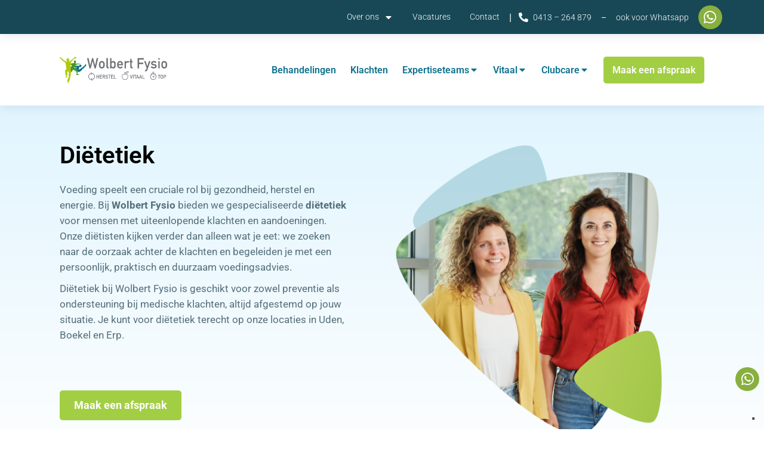

--- FILE ---
content_type: image/svg+xml
request_url: https://www.wolbert-fysio.nl/wp-content/uploads/2021/09/logo-wolbert-icons.svg
body_size: 6741
content:
<svg xmlns="http://www.w3.org/2000/svg" xmlns:xlink="http://www.w3.org/1999/xlink" id="Layer_1" x="0px" y="0px" viewBox="0 0 1668.7 400.6" style="enable-background:new 0 0 1668.7 400.6;" xml:space="preserve"><style type="text/css">	.st0{fill:#6E7074;}	.st1{fill:#006E89;}	.st2{fill-rule:evenodd;clip-rule:evenodd;fill:#46962B;}	.st3{fill:#AFCA0B;}</style><g>	<path class="st0" d="M1646.9,124.8c0-8-0.4-13.9-1-17.6c-0.7-3.5-2.1-6.6-4.3-9.3c-1.6-2.5-4-4.5-7.1-6c-3-1.5-6.5-2.3-10.5-2.3  c-3.7,0-7.1,0.8-10.3,2.3c-3,1.4-5.4,3.4-7.3,6c-1.9,2.7-3.3,5.8-4.1,9.3c-0.8,3.7-1.3,9.5-1.3,17.3s0.4,13.5,1.3,17.1  c0.8,3.7,2.2,6.9,4.1,9.8c1.9,2.2,4.3,4.1,7.3,5.7c3.1,1.6,6.6,2.4,10.3,2.4c4,0,7.5-0.8,10.5-2.4c3.2-1.7,5.5-3.6,7.1-5.7  c2.2-2.8,3.6-6.1,4.3-9.8C1646.6,138.1,1646.9,132.5,1646.9,124.8 M1579.2,124.6c0-11.8,0.9-20.9,2.8-27.3c1.9-6.2,5-11.4,9-15.7  c3-3.7,7.2-7.1,12.5-10c5.3-2.8,12.1-4.3,20.4-4.4c8.6,0.1,15.5,1.6,20.8,4.4c5.2,3,9.3,6.3,12.1,10c4.3,4.2,7.4,9.5,9.2,15.7  c1.7,6.3,2.6,15.4,2.6,27.2s-0.9,20.8-2.6,27c-1.8,6.2-4.9,11.6-9.2,16.1c-1.4,1.7-3.1,3.3-5.1,4.9c-1.8,1.8-4.1,3.3-7,4.6  c-5.3,3.1-12.2,4.7-20.8,4.9c-8.3-0.1-15.1-1.8-20.4-4.9c-5.4-2.8-9.5-6-12.5-9.5c-4-4.5-7-9.9-9-16.1  C1580.2,145.4,1579.2,136.4,1579.2,124.6 M1532.3,23.3h21.8v22.5h-21.8V23.3z M1532.3,68.7h21.8v112.1h-21.8V68.7z M1428.7,146.5  c8.9,9.6,20.3,14.4,34.4,14.4c6.3,0,11.4-1.3,15.4-3.8s6-6,6-10.6c0-4-1.2-6.8-3.6-8.4c-2.4-1.7-5.7-2.6-9.8-2.7l-19.3-1.7  c-9.2-0.9-16.6-4-22.3-9.5c-5.9-5.3-8.9-12.8-9-22.4c0.1-11.5,4.1-20.1,11.8-25.9c7.5-5.8,17.1-8.6,28.7-8.6c5,0,9.5,0.3,13.5,1  s7.7,1.7,11.2,3c6.7,2.8,12.7,6.6,18,11.3l-13.5,16.3c-4.2-3.1-8.6-5.7-13.3-7.7c-4.6-1.8-9.9-2.7-15.9-2.7  c-6.9,0-11.6,1.3-14.4,3.8c-2.9,2.5-4.3,5.8-4.3,9.7c-0.1,2.5,0.9,4.7,3.2,6.6c2.1,2.1,5.8,3.4,11.1,4l18,1.4  c11.3,0.9,19.5,4.4,24.5,10.6c4.7,6.1,7,13.7,7,23c-0.1,10.9-4.4,19.3-12.9,25.2c-8.4,6.1-19.1,9.2-32.1,9.3  c-17.7,0-33.7-6.7-47.8-20.1L1428.7,146.5z M1311.7,68.7h23.1l25.7,78.5h0.4l25.6-78.5h23.2L1363,204c-3,8.4-7.1,14.3-12.4,17.5  c-5.4,3.1-11.4,4.6-18.2,4.6h-7.2v-21.2h6.4c2.9,0,5.5-0.8,7.9-2.4c2.4-1.7,4.1-4.1,5.1-7.4l6-18.8L1311.7,68.7z M1210.5,23.3h97.4  v22.5h-74.3v46.6h63.4v21.1h-63.4v67.3h-23.1V23.3z M1095.4,34.5h21.8v34.1h15.9v17.3h-15.9v65.3c-0.2,5.7,2.4,8.5,7.7,8.3h8.2  v21.2h-11.4c-7.7,0-13.9-2.4-18.8-7.3c-5-4.7-7.5-11.4-7.5-20.3V85.9h-10.9V68.7h10.9L1095.4,34.5L1095.4,34.5z M1008.1,68.7h21.8  v11.9h0.5c7.2-8.9,16.6-13.3,28.3-13.3c8.7,0.1,16.3,3,22.8,8.6l-15.9,19.5c-4.6-3.7-9.4-5.6-14.3-5.6c-5.6,0-10.4,1.9-14.3,5.6  c-4.5,3.7-6.8,9.6-6.9,17.8v67.6h-21.8V68.7H1008.1z M959.8,114.7c-0.3-8.7-2.6-15.4-6.8-19.9c-4.2-4.3-9.6-6.4-16.1-6.4  c-6.6,0-11.9,2.1-16.1,6.4c-4.1,4.5-6.4,11.1-6.8,19.9H959.8z M913.9,133.2c0,9,2.5,15.9,7.5,20.5c4.7,4.8,10.8,7.1,18.4,7.1  c8.9,0,16.8-3.6,23.8-10.9l15.8,13.9c-11.1,12.2-24.1,18.3-39.1,18.1c-5.7,0-11.3-0.9-16.7-2.6c-2.7-0.9-5.4-2.2-7.9-3.8  c-2.7-1.4-5.3-3.1-7.6-5.1c-4.6-4.2-8.3-10-11.2-17.5c-3.1-7.2-4.7-16.6-4.7-28.1c0-11.1,1.4-20.3,4.1-27.6  c2.7-7.5,6.2-13.4,10.4-17.7c4.3-4.4,9.2-7.6,14.5-9.5s10.5-2.9,15.7-2.9c12.4,0.1,22.9,4.4,31.5,12.6c8.7,8.4,13.1,20,13.3,34.8  V133h-67.8V133.2z M826,89.7c-4.9,0-8.8,1.1-11.6,3.1c-3,2.1-5.2,4.8-6.6,8.2c-1.3,3.4-2.2,7.1-2.6,11.1c-0.4,4-0.6,8.1-0.6,12.5  c0,4,0.2,8,0.6,12.1c0.4,4.2,1.3,8,2.6,11.4c1.4,3.4,3.6,6.1,6.6,8.2c2.9,2.2,6.7,3.2,11.6,3.2c5.2,0,9.2-1,12.2-3  c3-2.1,5.1-4.8,6.4-8c1.4-3.4,2.3-7.2,2.8-11.5c0.1-4,0.2-8.2,0.2-12.5c0-4.5-0.1-8.9-0.2-13.1c-0.5-4-1.4-7.7-2.8-11  c-1.3-3.4-3.4-6.1-6.4-8C835.2,90.6,831.1,89.7,826,89.7 M782.7,23.3h21.8v57.2c4-4,8.3-7.2,13.1-9.7c4.4-2.4,9.4-3.6,14.9-3.6  c13.3,0.4,23,5.3,29.2,14.7c3,3.5,5,8.2,6.2,13.9c1,5.7,1.6,15.3,1.6,28.7c0,13.2-0.5,22.7-1.6,28.5c-1.1,6.1-3.2,10.8-6.2,14.4  c-3,4.3-6.9,7.8-11.8,10.4c-4.8,2.7-10.6,4.1-17.3,4.2c-11.4-0.3-20.8-4.6-28-13v11.7h-21.8V23.3H782.7z M725.7,23.3h21.8v128.6  c0,5.1,2.7,7.7,8.2,7.7h7.6v21.2h-9.7c-7.9,0-14.5-2-19.7-6.1c-5.4-4.2-8.2-11.1-8.2-21L725.7,23.3L725.7,23.3z M677.5,124.8  c0-8-0.4-13.9-1-17.6c-0.7-3.5-2.1-6.6-4.3-9.3c-1.6-2.5-4-4.5-7.1-6c-3-1.5-6.5-2.3-10.5-2.3c-3.7,0-7.1,0.8-10.3,2.3  c-3,1.4-5.5,3.4-7.3,6c-1.9,2.7-3.2,5.8-4.1,9.3c-0.8,3.7-1.3,9.5-1.3,17.3s0.4,13.5,1.3,17.1c0.8,3.7,2.2,6.9,4.1,9.8  c1.9,2.2,4.3,4.1,7.3,5.7c3.1,1.6,6.6,2.4,10.3,2.4c4,0,7.5-0.8,10.5-2.4c3.1-1.7,5.5-3.6,7.1-5.7c2.2-2.8,3.6-6.1,4.3-9.8  C677.1,138.1,677.5,132.5,677.5,124.8 M609.8,124.6c0-11.8,0.9-20.9,2.8-27.3c1.9-6.2,4.9-11.4,9-15.7c3-3.7,7.2-7.1,12.5-10  c5.3-2.8,12.1-4.3,20.4-4.4c8.6,0.1,15.5,1.6,20.8,4.4c5.2,3,9.3,6.3,12.1,10c4.3,4.2,7.4,9.5,9.2,15.7c1.7,6.3,2.6,15.4,2.6,27.2  s-0.9,20.8-2.6,27c-1.8,6.2-4.9,11.6-9.2,16.1c-1.4,1.7-3.1,3.3-5.1,4.9c-1.8,1.8-4.1,3.3-7,4.6c-5.3,3.1-12.2,4.7-20.8,4.9  c-8.3-0.1-15.1-1.8-20.4-4.9c-5.4-2.8-9.6-6-12.5-9.5c-4-4.5-7-9.9-9-16.1C610.7,145.4,609.8,136.4,609.8,124.6 M424.9,23.3h24.4  l23.9,111.9h0.4l29.6-111.9H520l29.5,111.9h0.4L574,23.3h24.4l-38.1,157.4H541L511.8,67.2h-0.4l-29.2,113.5H463L424.9,23.3z"></path>	<g>		<path class="st1" d="M237.6,163.2c2.6,7,5.3,13.6,6.4,17.4c1.1,3.9,5.6,7.2,8.8,8.7s9.6,6.4,10.4,8.4c0.8,2,3.4,3,5.8,13.1   c2.4,10,11.2,24,25.1,25.1c14,1.1,29.4-13.5,36.4-17.7s19.4-26.3,26.5-30.2c7.1-4,13.1-6.5,19.8-13.6c6.6-7.1,19.5-26,24.6-28.2   c0,0,4.1,2.1,7,1.1c2.9-1.1,2.3-5.5,1.9-8.3s-0.3-15.1-1.7-18.9c-1.4-3.8-5.5-10.5-7.8-9.7c-2.3,0.9-2.5,5.9-2.1,10.4   c0.3,4.5-1.1,9.6-2.6,10.9c-1.5,1.2-2.3,2.8-2.9,1.1c-0.7-1.7-2.6-4.3-2.6-4.3s-3.6,3.6-4.1,6.8s-11.6,12.5-18.7,19.1   c-7.2,6.6-12.8,12-16.1,12.9c-3.3,0.9-9.7,4.2-12.1,6.7s-13.2,8.2-18.5,13.4c-5.3,5.3-12.8,5.7-14.1,7.5c-1.3,1.8-4.1,2.2-6.8,3.2   c-2.6,1-3.5,3.9-2.9-1.6s-1.1-7.5,0.2-11c1.4-3.5,0-5.3,0-5.3s6.6-5.4,5.9-9.1c-0.7-3.7-2-5.5-3.3-8c-1.2-2.5-1.7-7.3,0.5-7.8   c2.1-0.5,4.8-1.4,5.5,1.6c0.8,3,1.9,5.9,3.9,5.2c2-0.8,4.4-0.6,5-1.8c0.5-1.2,1.7,0,2.6-1c1-1,2.2,4.1,3.9,1.5   c1.7-2.6,3.9-6.4,5.4-6.9s4-1.8,5.2-0.3s4.8-0.4,6.4-5s2.5-18.4-10.4-22.9c-12.9-4.5-23.1,7.2-24.4,11.7s-3,2.7-6.2,3.9   s-13.2-4.4-20.1-2.5s-14.4-0.6-17.7,0.6c-3.2,1.2-17.5,1.8-22.2,3.3c-4.8,1.4-7.4,3.1-6.2,6.6C232.6,152.5,235,156.2,237.6,163.2    M264,177.6c0,0-2.9,0.1-5.6,0.1c-2.7,0-2.9-2.6-2.9-2.6s-4.3-7.3-6-11s-4.5-9.6-1.7-7.3s6.3,2.7,9.1,3.2c2.9,0.6,7.3-0.7,7.3-0.7   s-3.7,6-2.8,9.3"></path>		<path class="st2" d="M141.6,292.6c0.8,7.6,11.8,5.5,11.8,5.5c7.2,0,5.3-5.7,3-12.9c-2.3-7.2,0.4-7.6,0-11.4s3.8-9.9,10.7-21.3   C173.9,241,177,233,177,233s1.1,0,3.4,1.9c2.3,1.9,6.5,0.4,9.9-3.4c3.4-3.8,6.1-10.7,6.1-16.4s6.9-12.6,6.9-12.6s13.3,2.7,20.5,5   s12.2,5.3,21.3,14.5c4.4,4.5,9,5.5,11.3,8.1c2.5,2.7,4.7-4.2,5.9-4c0.9,0.1,0.4,5.1,0.4,5.1s-0.4,5,0.4,11.8   c0.8,6.9-1.9,20.9-1.9,20.9s-2.7,3.8-3.8,9.1c-1.1,5.3-0.4,6.1,5.3,7.6c5.7,1.5,6.5-0.4,10.7,0s9.1,2.3,22.1,1.5s5.7-8,1.5-8.4   s-15.6-3.8-18.7-7.2c-3-3.4-3-3.8-3-8.8c0-4.9,2.3-10.3,5.3-20.9c3-10.7,3.4-27,3.4-27l1.9-1.8c0,0-11.1-10-21.7-17.6   c-10.7-7.6-38.1-18-38.1-18s0.6-5.3,6.3-14.4c5.7-9.1,15.1-24.4,18.1-28.6c3-4.2,9-5.9,16.3-8.1c7.2-2.3,11-1.6,19.7-2   c10.7-0.5,16.6-2.2,19.3-2.6c4.6-0.8,3.2,2.3,7.8,1.7c6.3-0.9,7.7,2.1,11.6,2.1c3.8,0-0.8-4.6-4.2-7.6c-3.4-3-12.9-4.6-25.1-5   s-16.7,1.1-26.6,0.4c-9.9-0.8-28.3-4-28.3-4s0.8-2.6,1.1-3.1l2.2,0.1c1.9-0.2,1.1,0.1,1.8-0.6c1-0.9,1.2-2.7,2.2-4.3   c1.7-2.7,3.9-5.5,4.1-8c0.1-1.6-0.7-3.8-0.8-5.6c0-0.4,0.1-1.2,0.1-1.4c0.1-1.1,0.3-2.3,0.3-3.4c0.1-1.9,1.2-3.1,1.6-5.5   c0-0.3,1.1,0.8,1.2,2.9c0.1-1.7-1.1-4.1-1.1-4.3c0-0.1,1.1,1.3,1.6,2.2c-0.1-1-1.8-2.9-1.9-3c-0.5-0.6-1.5-1.2-2.2-2.1   c-1.5-2-2.8-4.7-3.8-5.3c-1.7-0.9-4.3-2.4-6.7-3.4l-5.3-1c-3,1.3-10.2,3.6-13.6,9.7c-4.1,8.6-3.1,13.9,0.2,18.9   c0.8,2.2,3.5,4.9,2.9,8.5l-1.3,4.3c-2.7,2.5-4.8,1.4-12.3,0.4c-8.8-1.1-17.9,2.7-29.7,5.3c-11.8,2.7-28.6,0-37.7,0.4   c-9.2,0.4-17.5-1.5-22.1-1.5l29.3,15.6c6.9,1.5,19.8,1.9,19.8,1.9s0.4,4.2,3.4,4.9c3.1,0.8,13.8,0.4,15.3,1.9s-5.8,15.2-10,18.6   c-4.2,3.4-6.1,18.7-9.5,19c-3.4,0.4-3.8,8-6.1,13.7s1.1,14.1,5.7,19c4.6,4.9-2.7,8-2.7,12.2s-6.1,12.2-11,22.1 M244.4,61   c-1.7-2.6-8.4-2.4-8.8-2.5l5,0.8C240.2,59.2,242.7,59.1,244.4,61"></path>		<path class="st3" d="M261.4,11c-1.4,0-4.3,0.8-5.1,0.8c-0.8,0-5.2,0.4-6.5,0.7c-1.4,0.4-2.5,1.1-3.1,1c-0.5-0.2-0.4-0.8,0.3-0.9   c0.7-0.1,3-1,3.6-1.3c0.5-0.2,2.9-1.2,4-1.2c1.1-0.1,2.8-0.4,3.8-0.9c0.9-0.5,2.5-1.1,1.8-2.4s-2.6-1.3-4.5-0.8s-4.1,0.7-5.4,0.9   c-1.3,0.2-3.8,0.8-4.8,1.3s-3.5,1.1-3.9,1c-0.4,0,2-1.1,2.9-1.7c0.9-0.5,1.4-1.3,1.4-2.1s-0.4-1.2-0.4-1.2s0.5-0.6-0.3-0.3   c-0.8,0.2-3,1.4-3,1.4s-3.5,0.4-4.3,0.6c-0.9,0.1-3.7,1.5-4.5,1.9s-3.8,3.4-5.2,4.3s-2.5,3.1-4.3,4.6s-2.9,2-5.1,3.9   c-2.2,1.9-10,9.6-15,13.1c-5.1,3.5-11.3,9.8-13.6,11.6c-1.6,1.3-3.9,3.6-5.3,5c-1,0.9-2,1.8-3,2.7c-4.1,3.6-22.8,7.4-27.7,16   c-7.4,12.8-12.9,8.4-13.2,7.1c-0.5-2.2,1.3-6.6,2-8.3c0.7-1.8,5.6-13.6,6-16.3s2.3-16.3-9.1-21.8c-11.4-5.5-22.7-3.1-27.6,0.5   c-4.9,3.7-4.3,6.7-4.9,8c-0.5,1.3-1.9,4.2-2.4,4.8s-0.6,1.7-0.3,1.8c0.3,0.1,0.6,0.3,0.8,1.3c0.2,1,1.1,2.4,1.4,3.1   c0.3,0.7-0.9,1.8-1.1,2.4c-0.2,0.6,0.1,1.5,0.4,1.6s0.6,1,0.4,1.8c-0.2,0.7-0.2,3.3-0.1,4.2c0.1,1,2.3,8.9,2.5,10.4   c0.2,1.1,2.1,3.5,3.1,4.7c0,0.2,0,0.5-0.1,0.7l0,0l0,0c-0.5,4.1-4.9,9.9-12.3,1.5c-8.4-9.6-12.8-5.4-19.5-10.1   c-5.8-4-2-1.4-4.9-3.6C68,57.8,62,52.6,56.2,47.3c-7.3-6.6-11.5-10-14.1-11.9c-0.3-0.3-0.5-0.5-0.8-0.8c-5.4-4.5-8.8-5.9-12.4-9.7   s-4.4-4.9-7.4-7.5c-2.9-2.7-3.2-3.4-3.7-4.3c-0.5-0.9-1.6-2.8-2.9-4.6c-1.2-1.8-2.6-4.5-2.7-5c-0.3-0.4-1-3.5-1-3.5   s-0.9,0.3-0.9,0.7C10.2,1.2,9.1,1,9.2,2.9c0,1.9,0.9,5.3,0.6,5.6C9.6,9,8.8,8,8.1,7.2C7.5,6.5,5.9,7.9,5.7,8.9   c-0.1,1,1.4,3.2,1.6,3.6c0.2,0.4-0.1,1.6-0.7,1.5s-4.9-1.1-5.5-1.2C0.6,12.7-1,14.7,1,15.6c2,0.9,4.7,2.1,4.7,2.5   c-0.1,0.3,0.1,0.9-0.5,0.8c-0.7-0.1-2.4-1.7-3.4-1.8C0.9,16.9,0.4,19,1,19.5s4.4,3.2,4.4,3.5c0,0.2,0.7,1.3-0.5,2.1   c-1.2,0.8-1.7,1.1-2.1,1.3c-0.4,0.2-1.4,0.3-1.8,0.9S0.2,28.7,1.8,29s3-0.2,4-0.3c0.8-0.3,2.2-0.8,3-0.7c0.8,0.2,2.5,0.1,3.6,0.2   s2.1,0.3,3.5,1.9c0.4,0.5,1.3,1.6,2.4,2.9h-0.1c0.5,0.7,1.1,1.4,1.6,2.2c5.1,6.9,9.4,12.5,13.2,17c0.7,0.9,1.4,1.7,1.9,2.2l0,0   c2.7,2.9,8.3,7.2,12.7,9.6c3.5,1.9,7.3,5.2,12.1,9.1c4.7,3.9,10.4,8.5,17.6,13.1c12.3,7.8,12.2,9.7,12.7,16   c0.7,8.2,4.4,14.1,6.9,24.3c2,8.1,2.4,39.2,2.4,52.2c0,4.5,7.1,4.8,6.9,6.7c-0.4,5.2-2.7,6.1-7.4,9.9c-7,5.8-18.6,25.4-14.1,39.5   s5.2,23.8,4.6,30.2c-0.6,6.4-1.1,16.1,2.7,20.6c0.8,0.9,4.5,0.2,5.2,1.2c0.4,0.6,1.2,2.8,1.6,3.4c1.9,3.3,2.5,6.2-0.1,8.4   c-3.8,3.2-6.5,23.9,3.7,24.6c10.2,0.6,12.2-1.3,13.1-9c0.8-6.4-0.6-5.3-2.2-18.2c0,0-2-6.1,0.1-11.8c0.3-0.9,6.2,0.8,6.7-1.2   c1.3-4.8,1.5-12.3,0.8-18.6c-1.9-16.6-3.6-26.1-1.7-30c1.9-3.8,14.3-9.1,14.3-9.1s10.8,34,7.6,44.2s-1.3,26.2-0.6,35.1   c0.6,8.9,0,17.2-7,23c-7,5.7-8.9,19.8-8.9,24.3s-6.4,4.5-5.7,10.2c0.6,5.7,0.4,11.6,0.4,11.6s6.9,0.3,0.3,10.1   c-4.1,6-1.3,12.1,7,15.9s14.7-4.5,14.7-9.6s0.6-10.9,0.6-10.9s7.7-3.2,7-7c-0.6-3.8,9.6-7.7,5.7-12.1c-3.8-4.5,3.8-16,5.1-28.1   s9.6-42.1,9.6-42.1s5.7-8.7,3.8-15.3c-1.9-6.7-1.9-12.8,0-18.5c1.9-5.8,5.7-27.5,2.5-35.1c-3.2-7.7-6.7-28.9-6.7-28.9   s3-7.5,0.6-14.7c-3.3-10-2.2-13.1-1.6-18.9c1.6-14.1,2.6-26.2,2.6-37s3.2-23.6,3.2-30s1.9-8.9,10.2-18.5c0.6-0.7,1.2-1.4,1.8-2   c0.4-0.2,0.7-0.5,0.8-0.9c7-7.6,13.4-12.5,22.1-22.8c0.9-0.8,1.8-1.6,2.5-2.3c5.1-4.9,11.6-11.1,13.3-12.6c1.7-1.6,4.2-3,4.7-3.1   s3.4,0,5.7-0.4c2.2-0.4,6.6-0.9,7.8-0.9s6.7,1.1,8.7,1.2s4.5-0.1,5.3-0.9c0.7-0.8,0-2.1-0.9-2.3c-0.9-0.2-2.5,0.2-4.6-0.4   c-2.1-0.7-2.1-0.5-2.7-0.8c-0.7-0.3-2.2-0.7-2.1-0.9c0.1-0.2,0.4-1,1.2-1.3c0.9-0.3,4.4-0.3,5.8-0.7c1.4-0.4,3.2-0.8,4.4-1   s4.2-1.1,4.4-1.8c0.2-0.7,0.4-1.6-0.6-2.1s-5.1,1-5.5,1s-4.3-0.1-5.5,0.1c-1.1,0.2-2.1,0.4-2.3,0.2c-0.2-0.2,0.3-0.6,1.2-0.8   c1-0.2,2.5-0.5,3.4-0.8s3.2-0.8,3.8-1c0.7-0.2,1.3-0.2,2-0.3s4.2-0.5,4.7-1.8C263.6,12,262.8,11,261.4,11"></path>	</g>	<path class="st0" d="M1615,279.7h20.2c2.2,0,4.3,0.2,6.3,0.6c2,0.6,4.1,1.7,6.2,3.4c1.8,1.3,3.2,3.1,4.3,5.5c1.1,2.3,1.7,5,1.7,8.2  c0,4.3-1.5,8.1-4.4,11.6c-3,3.7-7.3,5.6-13.1,5.7h-12.9v22.5h-8.4v-57.5L1615,279.7L1615,279.7z M1623.4,306.5h12.5  c3.1-0.1,5.5-1.1,7.1-3c1.5-1.9,2.3-4,2.3-6.3c0-1.9-0.3-3.6-0.9-4.9c-0.6-1.2-1.5-2.1-2.7-2.8c-1.7-1.1-3.8-1.7-6-1.6h-12.2v18.6  L1623.4,306.5L1623.4,306.5z M1573.9,308.4c0,5.7,0.2,9.5,0.6,11.5s1.1,3.6,2.2,4.9c0.9,1.2,2.1,2.1,3.5,2.9  c1.4,0.9,3.1,1.3,5.1,1.3s3.8-0.4,5.2-1.3c1.4-0.7,2.5-1.7,3.4-2.9c1.1-1.2,1.9-2.9,2.3-4.9s0.6-5.8,0.6-11.5s-0.2-9.5-0.6-11.6  c-0.4-2-1.2-3.5-2.3-4.8c-0.8-1.2-2-2.2-3.4-3c-1.5-0.8-3.2-1.2-5.2-1.2c-2,0.1-3.7,0.5-5.1,1.2c-1.5,0.8-2.6,1.8-3.5,3  c-1.1,1.2-1.8,2.8-2.2,4.8C1574.1,298.9,1573.9,302.8,1573.9,308.4 M1565.4,308.4c0-6.7,0.2-11.2,0.6-13.4c0.4-2.3,1-4.1,1.9-5.5  c1.3-2.6,3.5-5,6.5-7.1c2.9-2.1,6.6-3.2,11-3.2c4.4,0.1,8.1,1.1,11.1,3.2c2.9,2.1,5,4.4,6.3,7.1c0.9,1.4,1.6,3.2,1.9,5.5  s0.5,6.7,0.5,13.4c0,6.6-0.2,11-0.5,13.3c-0.4,2.3-1,4.2-2,5.6c-1.3,2.7-3.4,5-6.3,7c-3,2.1-6.6,3.2-11.1,3.3  c-4.4-0.1-8-1.2-11-3.3c-3-2-5.1-4.4-6.5-7c-0.4-0.9-0.8-1.7-1.1-2.5c-0.3-0.8-0.6-1.8-0.8-3.1  C1565.6,319.5,1565.4,315,1565.4,308.4 M1539.5,287.4h-15.3v-7.7h39v7.7h-15.3v49.8h-8.4L1539.5,287.4L1539.5,287.4z"></path>	<path class="st0" d="M1468.9,337.6l3.4,5.9l2.4-1.4l-3.4-5.9L1468.9,337.6z M1454,312.2c-1.7,0-3-1.3-3-3s1.4-3,3-3  c1.7,0,3,1.3,3,3S1455.6,312.2,1454,312.2 M1460.8,301.8c-1.8-1.6-4.2-2.7-6.8-2.7c-5.6,0-10.1,4.5-10.1,10.1  c0,5.5,4.5,10.1,10.1,10.1s10.1-4.5,10.1-10.1c0-0.8-0.1-1.6-0.3-2.3l16.8-10.4l-2.5-4.2L1460.8,301.8z M1452.6,348h2.8v-6.8h-2.8  V348z M1486.2,310.6h6.8v-2.8h-6.8V310.6z M1454,350.4c-22.9,0-41.5-18.5-41.5-41.2s18.6-41.2,41.5-41.2s41.5,18.5,41.5,41.2  S1476.8,350.4,1454,350.4 M1440.2,243.1c0-7.5,6.2-13.7,13.8-13.7c7.6,0,13.8,6.1,13.8,13.7c0,5.9-3.8,10.9-9,12.8v-4h2.6v-9.5  h-14.7v9.5h2.6v4C1443.9,253.9,1440.2,248.9,1440.2,243.1 M1484.3,271.5l1.2-1.9l1.6,1l5.6-8.6l-8.8-5.7l-5.6,8.6l1.6,1l-1.1,1.7  c-6-3.5-12.8-5.8-20-6.5v-2.2c6.9-2,11.9-8.4,11.9-15.8c0-9.1-7.5-16.5-16.6-16.5c-9.2,0-16.7,7.4-16.7,16.5  c0,7.5,5,13.8,11.9,15.8v2.2c-7.2,0.7-13.9,3-19.9,6.4l-1.3-2l1.6-1l-5.5-8.7l-8.9,5.6l5.5,8.7l1.6-1l1.4,2.2  c-11.2,8.8-18.4,22.5-18.4,37.7c0,26.6,21.8,48.2,48.6,48.2c26.8,0,48.6-21.6,48.6-48.2C1502.6,293.9,1495.4,280.4,1484.3,271.5   M1481.2,326.4l5.9,3.4l1.4-2.4l-5.9-3.4L1481.2,326.4z M1433.2,276.3l3.4,5.9l2.4-1.4l-3.4-5.9L1433.2,276.3z M1421.7,307.8h-6.8  v2.8h6.8V307.8z M1455.3,270.4h-2.8v6.8h2.8V270.4z M1474.7,276.3l-2.4-1.4l-3.4,5.9l2.4,1.4L1474.7,276.3z M1488.5,291l-1.4-2.4  l-5.9,3.4l1.4,2.4L1488.5,291z M1419.4,327.4l1.4,2.4l5.9-3.4l-1.4-2.4L1419.4,327.4z M1419.4,291l5.9,3.4l1.4-2.4l-5.9-3.4  L1419.4,291z M1433.2,342.1l2.4,1.4l3.4-5.9l-2.4-1.4L1433.2,342.1z"></path>	<path class="st0" d="M841.3,279.3h8.4v49.3h27.2v8.2h-35.6L841.3,279.3L841.3,279.3z M797.9,279.3h35.6v8.2h-27.2V304h23.2v7.7  h-23.2v16.9h27.2v8.2h-35.6V279.3z M768.6,287h-15.3v-7.7h39v7.7H777v49.8h-8.4V287z M715.1,322.9c4.4,3.8,9.7,5.7,15.8,5.7  c7.2-0.1,10.9-2.8,11-8c0.1-4.3-2.4-6.9-7.3-7.7c-2.2-0.3-4.7-0.7-7.4-1.1c-4.8-0.8-8.4-2.6-10.9-5.5c-2.6-2.9-3.9-6.5-3.9-10.7  c0-5,1.6-9.1,4.9-12.2c3.1-3.1,7.6-4.6,13.3-4.7c6.9,0.2,12.9,2.1,18.1,5.9l-4.7,7.2c-4.2-2.8-8.8-4.3-13.8-4.4  c-2.6,0-4.8,0.7-6.5,2c-1.8,1.4-2.7,3.5-2.8,6.2c0,1.7,0.6,3.2,1.9,4.5c1.3,1.4,3.2,2.3,6,2.8c1.5,0.3,3.6,0.6,6.3,0.9  c5.2,0.7,9.1,2.7,11.6,5.8c2.5,3.1,3.7,6.7,3.7,10.7c-0.3,11-6.8,16.6-19.6,16.7c-8.2,0-15.3-2.6-21.3-7.9L715.1,322.9z   M666.7,279.3h21.8c4.6,0,8.4,1.3,11.4,3.8c3.5,2.9,5.4,7,5.5,12.3c-0.1,7.8-3.7,13.1-10.8,15.9l12.9,25.5h-10L686,312.2h-10.8  v24.6h-8.4L666.7,279.3L666.7,279.3z M675.2,304.5H688c3.2-0.1,5.5-1,7.1-2.8c1.6-1.7,2.3-3.8,2.3-6.3c-0.1-3-1-5.2-2.8-6.5  c-1.4-1.2-3.5-1.8-6.2-1.8h-13.3v17.4L675.2,304.5L675.2,304.5z M623.4,279.3H659v8.2h-27.2V304H655v7.7h-23.2v16.9H659v8.2h-35.6  V279.3z M603.2,311.7h-22.1v25.1h-8.4v-57.5h8.4V304h22.1v-24.7h8.4v57.5h-8.4V311.7z"></path>	<path class="st0" d="M496.3,355.8c-28.2,0-51.1-22.7-51.1-50.7s22.9-50.7,51.1-50.7s51.1,22.7,51.1,50.7  C547.4,333.1,524.5,355.8,496.3,355.8z M496.3,262.4c-23.8,0-43.1,19.2-43.1,42.7s19.3,42.7,43.1,42.7c23.8,0,43.1-19.2,43.1-42.7  S520.1,262.4,496.3,262.4z"></path>	<polygon class="st0" points="487.5,280.9 482.9,276.5 499.8,259 482.9,241.6 487.5,237.2 508.8,259  "></polygon>	<polygon class="st0" points="504.2,372.7 483,350.8 504.2,328.9 508.8,333.3 491.8,350.8 508.8,368.3  "></polygon>	<path class="st0" d="M1285.8,279.7h8.4V329h27.2v8.2h-35.6V279.7z M1266.7,324.3h-21.1l-4.3,12.9h-8.9l20.3-57.5h7.1l20.3,57.5  h-8.9L1266.7,324.3z M1264.3,316.6l-8.1-25.2h-0.2l-8.1,25.2H1264.3z M1219,324.3h-21.1l-4.3,12.9h-8.9l20.3-57.5h7.1l20.3,57.5  h-8.9L1219,324.3z M1216.6,316.6l-8.1-25.2h-0.2l-8.1,25.2H1216.6z M1167.1,287.4h-15.3v-7.7h39v7.7h-15.3v49.8h-8.4L1167.1,287.4  L1167.1,287.4z M1138.4,279.7h8.4v57.5h-8.4V279.7z M1089.3,279.7h8.9l12.6,43.8h0.2l12.7-43.8h8.9l-18.4,57.5h-6.6L1089.3,279.7z"></path>	<g>		<path class="st0" d="M1064.6,235.3c-13.4,17.2-22.4,21-27.7,21c-5.1,0-7.8-3.5-8.8-4.9c0-0.3,0.1-0.6,0.1-0.9   C1035.9,243.7,1047.7,236.7,1064.6,235.3 M1058.7,232.8c-12.7,2.1-22.3,7.2-29.2,12.6c2.8-9,9.6-13.4,20.7-13.4   C1053.1,232,1056,232.3,1058.7,232.8 M1018.8,275.2c3.1-0.7,7.1-1.3,11.4-1.3c11.1,0,19.1,4.3,23,12.5   c8.8,18.4,0.2,45.2-19.6,60.9c-2.5,2-5.2,3-8.1,3l0,0c-4.4,0-8.2-2.3-10.7-4.2c-2.5,2-6.3,4.2-10.7,4.2c-2.9,0-5.7-1-8.1-3   c-19.8-15.7-28.4-42.5-19.6-60.9c3.9-8.2,11.8-12.5,23-12.5c5.1,0,9.9,0.9,13.1,1.7C1016.7,276.7,1017.3,275.8,1018.8,275.2    M1073.9,231.8l-3.3-1.3c-0.4-0.2-10-3.9-20.6-3.9c-15.9,0-25.5,8.8-27.1,24.7c-1.7,1.7-3.1,3.3-4.2,4.8   c-1.5-6.5-4.8-14.1-11.5-21.9l-5.5,5c11.1,13,11.3,24.7,10.4,30.9c-3.8-0.9-9.2-2-15.1-2c-12.9,0-22,5.1-26.5,14.6   c-10.1,21.6-0.2,52.9,22.6,71.3c2.8,2.3,6,3.5,9.4,3.5c5,0,9.5-2.7,12.4-4.9c2.9,2.3,7.3,4.9,12.4,4.9c3.4,0,6.6-1.2,9.4-3.5   c22.8-18.4,32.8-49.8,22.6-71.3c-4.5-9.6-13.7-14.6-26.5-14.6c-4.9,0-9.5,0.7-13.1,1.5c0.3-2.6,0.4-5.7-0.1-9.2   c1.1-1.5,2.6-3.5,4.6-5.7c1.7,2.4,5.8,7,12.9,7c10,0,21.7-9.1,34.9-27.1L1073.9,231.8z"></path>	</g></g></svg>

--- FILE ---
content_type: application/javascript; charset=utf-8
request_url: https://cs.iubenda.com/cookie-solution/confs/js/59802633.js
body_size: -102
content:
_iub.csRC = { consApiKey: 'nWAcoptKJ5Ksv4LJOmUUgpkZ2Wpl56bI', consentDatabasePublicKey: 'mPDb7f0oq8g5Pe3kz4RWoEKXzKZMSwQB', publicId: 'cf843d84-32ac-4b07-99c0-9a7b2c007235', floatingGroup: false };
_iub.csEnabled = true;
_iub.csPurposes = [4,1,5,3];
_iub.cpUpd = 1715777829;
_iub.csFeatures = {"geolocation_setting":false,"cookie_solution_white_labeling":1,"rejection_recovery":false,"full_customization":true,"multiple_languages":"nl","mobile_app_integration":false};
_iub.csT = null;
_iub.googleConsentModeV2 = true;
_iub.totalNumberOfProviders = 4;
